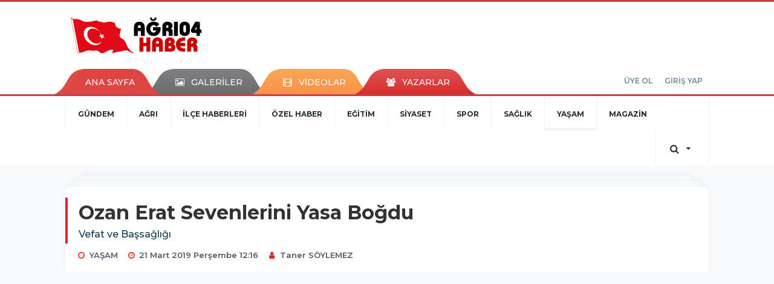

--- FILE ---
content_type: text/html; charset=utf-8
request_url: https://www.agri04haber.com/yasam/ozan-erat-sevenlerini-yasa-bogdu-h1296.html
body_size: 13600
content:
<!DOCTYPE html>
<html class="no-js noie" lang="tr">
<head>
<meta charset="utf-8">
<title>Ağrı Haberleri</title>
<meta name="description" content="Ağrı Haberleri" />
<meta name="keywords" content="Ağrı Haberleri" />
<meta name="news_keywords" content="Ağrı Haberleri" />
<!--meta name="viewport" content="width=device-width, initial-scale=1"-->
<link rel="shortcut icon" href="https://www.agri04haber.com/_themes/hs-retina/images/favicon.ico">
<link rel="alternate" href="https://www.agri04haber.com/m/yasam/ozan-erat-sevenlerini-yasa-bogdu-h1296.html" hreflang="" media="only screen and (max-width: 640px)"/>

<link rel="canonical" href="https://www.agri04haber.com/yasam/ozan-erat-sevenlerini-yasa-bogdu-h1296.html">

<link rel="amphtml" href="https://www.agri04haber.com/haber/amp/1296"><link rel="publisher" href="https://plus.google.com/u/0/" />
<link href="//fonts.googleapis.com/css?family=Montserrat:300,400,500,600,700,800,900&amp;amp;subset=latin-ext" rel="stylesheet">
<link rel="stylesheet" href="https://www.agri04haber.com/_themes/hs-retina/style/compress.css?v=50412399">
<link rel="stylesheet" href="https://www.agri04haber.com/_themes/hs-retina/style/public.php?v=391323910">
<link href="https://www.agri04haber.com/_themes/hs-retina/style/renk.css?v=2006846523" rel="stylesheet"/>
<link href="https://www.agri04haber.com/_themes/hs-retina/style/print.css?v=1825645903" rel="stylesheet" media="print"/>
<script src="https://www.agri04haber.com/_themes/hs-retina/scripts/jquery.js?v=1174449228"></script>
<meta property="og:site_name" content="Ağrı04Haber" />
<meta property="og:title" content="Ağrı Haberleri" />
<meta property="og:description" content="Ağrı Haberleri" />
<meta property="og:image" content="https://www.agri04haber.com/images/resize/100/600x315/haberler/2019/03/ozan-erat-sevenlerini-yasa-bogdu_14e79.jpg" />
<meta property="og:type" content="article" />
<meta property="og:url" content="https://www.agri04haber.com/yasam/ozan-erat-sevenlerini-yasa-bogdu-h1296.html" /><meta http-equiv="refresh" content="300" /><meta name="twitter:card" content="summary_large_image" />
<meta property="og:title" content="Ozan Erat Sevenlerini Yasa Boğdu" />
<meta name="twitter:url" content="http://www.agri04haber.com/yasam/ozan-erat-sevenlerini-yasa-bogdu-h1296.html" />
<meta name="twitter:domain" content="https://www.agri04haber.com/" />
<meta name="twitter:site" content="@agri04haber" />
<meta name="twitter:title" content="Ozan Erat Sevenlerini Yasa Boğdu" />
<meta name="twitter:description" content="Vefat ve Başsağlığı" />
<meta name="twitter:image:src" content="https://www.agri04haber.com/images/haberler/2019/03/ozan-erat-sevenlerini-yasa-bogdu_14e79.jpg" />
<meta property="og:image:type" content="image/jpeg" />
<meta property="og:image:width" content="706" />
<meta property="og:image:height" content="431" />

<link rel="image_src" type="image/jpeg" href="https://www.agri04haber.com/images/haberler/2019/03/ozan-erat-sevenlerini-yasa-bogdu_14e79.jpg" />

<meta name="dc.language" content="tr">
<meta name="dc.source" content="https://www.agri04haber.com/">
<meta name="dc.title" content="Ağrı Haberleri">
<meta name="dc.keywords" content="Ağrı Haberleri">
<meta name="dc.description" content="Ağrı Haberleri">

<link rel="dns-prefetch" href="//www.agri04haber.com">
<link rel="dns-prefetch" href="//www.google-analytics.com">
<link rel="dns-prefetch" href="//fonts.gstatic.com">
<link rel="dns-prefetch" href="//mc.yandex.ru">
<link rel="dns-prefetch" href="//fonts.googleapis.com">
<link rel="dns-prefetch" href="//pagead2.googlesyndication.com">
<link rel="dns-prefetch" href="//googleads.g.doubleclick.net">
<link rel="dns-prefetch" href="//google.com">
<link rel="dns-prefetch" href="//gstatic.com">
<link rel="dns-prefetch" href="//connect.facebook.net">
<link rel="dns-prefetch" href="//graph.facebook.com">
<link rel="dns-prefetch" href="//linkedin.com">
<link rel="dns-prefetch" href="//ap.pinterest.com">
<!--[if lt IE 7]>      <html class="no-js lt-ie10 lt-ie9 lt-ie8 lt-ie7"> <![endif]-->
<!--[if IE 7]>         <html class="no-js lt-ie10 lt-ie9 lt-ie8 ie7"> <![endif]-->
<!--[if IE 8]>         <html class="no-js lt-ie10 lt-ie9 ie8"> <![endif]-->
<!--[if IE 9]>         <html class="no-js lt-ie10 ie9"> <![endif]-->
<!--[if gt IE 9]>      <html class="no-js gt-ie9"> <![endif]-->
<!--[if !IE] <![IGNORE[--><!--[IGNORE[]]-->
<script>
var PINE = {"settings":{"theme_path":"https:\/\/www.agri04haber.com\/_themes\/hs-retina\/","ajax_url":"_ajax\/","site_url":"https:\/\/www.agri04haber.com\/","theme":"hs-retina","analytics":"UA-116237156-1","comment_approved":0,"theme_version":"1.0.3","system_version":"5.9.6","hs_data_table":"https:\/\/service.tebilisim.com\/puandurumu_json.php","popup_saat":"0","youtube_ch":"0"}};
</script>
<!-- Google tag (gtag.js) -->
<script async src="https://www.googletagmanager.com/gtag/js?id=G-36RQL65ENE"></script>
<script>
  window.dataLayer = window.dataLayer || [];
  function gtag(){dataLayer.push(arguments);}
  gtag('js', new Date());

  gtag('config', 'G-36RQL65ENE');
</script>
<meta property="fb:pages" content="134816170672813" />
<meta name="google-site-verification" content="IebZwXxZiii5w2k-xZy_5f6YxSJJF2FDDyJMRZsmHMY" />
<script>
	document.addEventListener('contextmenu', event => event.preventDefault());
	document.addEventListener('cut', event => event.preventDefault());
	document.addEventListener('copy', event => event.preventDefault());
</script><script async src="//pagead2.googlesyndication.com/pagead/js/adsbygoogle.js"></script>
<script>
  (adsbygoogle = window.adsbygoogle || []).push({
    google_ad_client: "ca-pub-9307168350963472",
    enable_page_level_ads: true
  });
</script></head>
<body>
<a href="https://www.agri04haber.com/" class="hidden" id="printlogo"><img src="https://www.agri04haber.com/images/banner/BAYRAKLOGO1.png" alt="Ağrı Haber | Ağrı Haberleri | Sondakika Ağrı Haber" class="img-responsive"></a>
<header class="header-index" data-header="wide-header">
  <nav id="header" class="navbar navbar-default navbar-border-top hidden-xs">
  <div class="container">
    <div class="navbar-header hide">
      <button type="button" data-toggle="collapsed" data-target="#header_main-menu" class="navbar-toggle collapsed"><i class="fa fa-align-center fa-fw"></i></button>
    </div>
    <div id="header_main-menu" class="navbar-collapse collapse p-0 hidden-xs">
      <div class="row">
        <div class="col-sm-3">
          <a href="https://www.agri04haber.com/" id="logo"><img src="https://www.agri04haber.com/images/banner/BAYRAKLOGO1.png" alt="Ağrı Haber | Ağrı Haberleri | Sondakika Ağrı Haber" class="img-responsive"></a>
        </div>
                <div class="col-sm-9">
            <div class="tb-block mt-0 mb-10 block-100"><script src="https://ads.sepetteknoloji.com/sepetteknoloji-ads.min.js"></script></div>
          </div>
            </div>
    </div>
  </div>
</nav>
  <nav id="header-menu" class="navbar navbar-default hidden-xs">
  <div class="container">
    <div class="navbar-collapse">
      <ul id="ana-menu" class="nav navbar-nav navbar-left">
                <li><a href="https://www.agri04haber.com/">ANA SAYFA</a></li>
                        <li><a href="https://www.agri04haber.com/galeri/" target="_blank"><i class="fa fa-picture-o fa-fw"></i><span>GALERİLER</span></a></li>
                        <li><a href="https://www.agri04haber.com/webtv/" target="_blank"><i class="fa fa-film fa-fw"></i><span>VİDEOLAR</span></a></li>
                        <li><a href="https://www.agri04haber.com/yazarlar/" target="_blank"><i class="fa fa-users fa-fw"></i><span>YAZARLAR</span></a></li>
                      </ul>
      <ul id="uyelik" class="nav navbar-nav navbar-right">
             <li><a href="https://www.agri04haber.com/uyelik.html">ÜYE OL</a></li>
        <li><a href="https://www.agri04haber.com/login.html">GİRİŞ YAP</a></li>
                    </ul>
    </div>
  </div>
</nav>
  <nav data-offset="0" id="header-category" class="navbar navbar-default navbar-border-top">
  <div class="container">
    <div class="navbar-header visible-xs">
      <button data-toggle="collapse" data-target="#navbar-menu" class="navbar-toggle collapsed pull-left"><i class="fa fa-align-center fa-fw"></i></button>
      <button data-toggle="collapse" data-target="#navbar-search" class="navbar-toggle collapsed"><i class="fa fa-search fa-fw"></i></button>
    </div>
    <div class="navbar-collapse collapse">
      <ul class="nav navbar-nav navbar-left">
                        <li class="">
          <a href="https://www.agri04haber.com/gundem" target="_blank" >
                          GÜNDEM                        </a>
        </li>
                <li class="">
          <a href="https://www.agri04haber.com/agri" target="_blank" >
                          AĞRI                        </a>
        </li>
                <li class="">
          <a href="https://www.agri04haber.com/ilce-haberleri" target="_blank" >
                          İLÇE HABERLERİ                        </a>
        </li>
                <li class="">
          <a href="https://www.agri04haber.com/ozel-haber" target="_blank" >
                          ÖZEL HABER                        </a>
        </li>
                <li class="">
          <a href="https://www.agri04haber.com/egitim" target="_blank" >
                          EĞİTİM                        </a>
        </li>
                <li class="">
          <a href="https://www.agri04haber.com/siyaset" target="_blank" >
                          SİYASET                        </a>
        </li>
                <li class="">
          <a href="https://www.agri04haber.com/spor" target="_blank" >
                          SPOR                        </a>
        </li>
                <li class="">
          <a href="https://www.agri04haber.com/saglik" target="_blank" >
                          SAĞLIK                        </a>
        </li>
                <li class="active">
          <a href="https://www.agri04haber.com/yasam" target="_blank" >
                          YAŞAM                        </a>
        </li>
                <li class="">
          <a href="https://www.agri04haber.com/magazin" target="_blank" >
                          MAGAZİN                        </a>
        </li>
              </ul>
      <ul class="nav navbar-nav navbar-right">
                <li class="dropdown">
<a href="#" data-toggle="dropdown" class="dropdown-toggle"><i class="fa fa-search fa-lg fa-fw"></i><i class="fa fa-caret-down fa-fw"></i></a>
  <div class="dropdown-menu">
    <form action="https://www.agri04haber.com/" method="get">
    <div class="input-group">
      <input type="hidden" name="m" value="arama">
      <input type="text" name="q" placeholder="Arama yapmak için birşeyler yazın.." class="form-control input-lg">
      <input type="hidden" name="auth" value="6f8238f249d5adcc45b5b5ac433762db88b83dc8" />
      <div class="input-group-btn">
        <button type="submit" class="btn btn-info btn-lg">Ara</button>
      </div>
    </div>
    </form>
  </div>
</li>
      </ul>
    </div>
  </div>
</nav>
</header>
<div class="clearfix"></div>
  <main>
    <div id="haberler" class="container mt-36">
  <div id="detay" class="inf_append panel panel-default panel-page current_news" news_id="1296" title="Ozan Erat Sevenlerini Yasa Boğdu" data-path="aHR0cDovL3d3dy5hZ3JpMDRoYWJlci5jb20veWFzYW0vb3phbi1lcmF0LXNldmVubGVyaW5pLXlhc2EtYm9nZHUtaDEyOTYuaHRtbA==">
    <div class="panel-heading">
      <div class="panel-title">
        <h1 class="font-bold">Ozan Erat Sevenlerini Yasa Boğdu</h1>
                <p class="font-medium mb-0">Vefat ve Başsağlığı</p>
              </div>
      <ul id="nav-info" class="list-inline mb-0">
        <li><i class="fa fa-circle-o fa-fw"></i><span>YAŞAM</span></li>
        <li><i class="fa fa-clock-o fa-fw"></i><span>21 Mart 2019 Perşembe 12:16</span></li>
                          <li><i class="fa fa-user fa-fw"></i><span><a href="https://www.agri04haber.com/profil/37/taner-soylemez" target="_blank">Taner SÖYLEMEZ</a></span></li>
              </ul>
    </div>
    <div class="panel-body pt-0">
      <div class="row">
        <div class="col-sm-8 panel-body pt-0 pl-0">
                              <img src="https://www.agri04haber.com/images/resize/100/656x400/haberler/2019/03/ozan-erat-sevenlerini-yasa-bogdu_14e79.jpg" alt="Ozan Erat Sevenlerini Yasa Boğdu" style="width:100%" class="img-responsive mb-10">
                              <ul class="nav nav-pills mb-10 pull-left">
              <div class="pine-share-haber share-desktop" data-id="1296" style="font-size: 18px;"></div>
          </ul>
          <ul class="nav nav-pills mb-10 font-resize pull-right">
            <li class="btn btn-default" onclick="textDown(1296)"><i class="fa fa-font" aria-hidden="true"></i><i class="fa fa-minus" aria-hidden="true"></i></li>
            <li class="btn btn-default" onclick="textUp(1296)"><i class="fa fa-font" aria-hidden="true"></i><i class="fa fa-plus" aria-hidden="true"></i></li>
            <li class="btn btn-default mr-0" onclick="textClear(1296)"><i class="fa fa-font" aria-hidden="true"></i></li>
          </ul>
          <div class="clearfix"></div>
          <div id="detay-metin" class="text" data-text-id="1296">
                                                <p>Ağrı Gazeteciler Cemiyet Üyesi ART TV ve  Radyo yönetim kurulu başkanı gazeteci Ozan Erat tansiyon yükselmesi sonucu beyin kanaması sonucunda vefat etti.</p>

<p>Geçtiğimiz hafta geçirdiği beyin kanaması sonucu önce Ağrı Devlet Hastanesi’ne ardından Erzurum Araştırma Hastanesi’ne kaldırılan Ozan Erat, hayatta kalma mücadelesini kaybetti. </p>

<p>Erat’ın cenazesi sevenlerini oldukça üzerken, cenazenin önümüzdeki saatlerde Ağrı’ya getirileceği ve burada defnedileceği öğrenildi.</p>

<p>Ağrı04haber ailesi olarak gazeteci Ozan Erat'a Allahtan Rahmet, yakınlarına ve sevenlerine başsağlığı diliyoruz.<br/>
                                <br/>
KARDEŞLERİ :                                     <br/>
Emre Erat : +90 (532) 596 84 63 <br/>
Bahadır Erat: 0 (506) 027 04 04.</p>
                                  </div>
                    <ul id="etiketler" class="nav nav-pills list-inline bg-warning">
                        <li><a href="https://www.agri04haber.com/haberleri/A%C4%9Fr%C4%B1+Haberleri" target="_blank">#Ağrı Haberleri</a></li>
                    </ul>
                                  <div class="keywords"></div>
                    <!-- Yorumunuz-->
<div id="yorumlar" class="panel panel-default mt-18">
            <div class="panel-heading">
  <div class="panel-title">
    <div class="dis_table">
      <div class="dis_table-cell media-middle"><i class="fa fa-commenting fa-fw text-info"></i><span>YORUM EKLE</span></div>
    </div>
  </div>
</div>

<div class="panel-body" id="yp1296">
  <div id="tesekkur" class="alert alert-success" style="display:none;">
    <p class="text-center">Yorumunuz Onaylanmak Üzere Gönderildi</p>
  </div>
<form name="ekle" id="yorumformu">
  <div class="row">
  <div class="col-sm-6">
  <div class="form-group">
    <label for="name" class="control-label">Adınız Soyadınız</label>
      <input type="text" class="form-control" name="isim" id="name"  required>
  </div>
</div>
<div class="col-sm-12">
  <div class="form-group">
    <label for="comment" class="control-label">Yorum</label>
      <textarea name="yorum" id="comment" class="form-control" rows="8" required></textarea>
  </div>
</div>
<div class="clearfix"></div>
  <input name="hid" type="hidden" value="1296"/>
  <input name="mid" type="hidden" value="1296"/>
  <input name="uid" type="hidden" value="0"/>
  <input name="cevap_id" type="hidden" value="0"/>
  <input type="hidden" name="cevap" value="" class="answer" />
  <input type="hidden" name="token" value="" />
  <input type="hidden" name="tip" value="haber" />

  <div class="col-sm-12">
  <div class="form-group text-center">
     <a href="javascript:void(0)" onclick="javascript:comment_send(1296);return false;" class="btn btn-success pull-right">Gönder</a>
  </div>
</div>

</form>
<div class="col-sm-12 mt-18">
<div class="alert alert-info answer" style="display:none;">Yanıt : <b>@name</b>
<button type="button" class="close kaldir" data-dismiss="alert" aria-label="Close">
<span aria-hidden="true">&times;</span>
</button>
</div>
</div>
</div>
</div>
    <!-- Yorumlar-->
  <div class="panel-heading">
    <div class="panel-title">
      <div class="dis_table">
        <div class="dis_table-cell media-middle"><i class="fa fa-comment-o fa-lg fa-fw text-info"></i><span>YORUMLAR</span></div>
      </div>
    </div>
  </div>
  <div class="panel-body">
        <div class="media-list">
      <div class="media media-comment">
        <div class="media-left">
          <div class="media-object">
                          <img src="https://www.agri04haber.com/_themes/hs-retina/images/no_author.jpg" alt="Danyal kaya" width="50" class="img-circle">
                      </div>
        </div>
        <div class="media-body">
          <div class="media-heading"><span class="strong">Danyal kaya</span><span class="font-normal text-muted"> - 7 yıl Önce</span></div>
          <p class="text-muted">Mekanı cennet olsun inşAllah. AILESINE ALLAH SABIRLAR VERSIN.</p>
          <ul class="list-inline">
            <li><a href="javascript:void(0)" class="text-muted reply" data-reply="@Danyal kaya" data-id="994"><i class="fa fa-reply fa-fw"></i><span>Cevapla</span></a></li>
            <li><a href="javascript:void(0)" class="text-success like994" onclick="like(994, 0)"><i class="fa fa-thumbs-o-up fa-fw"></i><span>Beğen (<abbr id="wh_comlike994">0</abbr>)</span></a></li>
            <li><a href="javascript:void(0)" class="text-danger dislike994" onclick="like(994, 1)"><i class="fa fa-thumbs-o-down fa-fw"></i><span>Beğenme (<abbr id="wh_comdislike994">0</abbr>)</span></a></li>
          </ul>
                  </div>
      </div>
    </div>
      <div class="media-list">
      <div class="media media-comment">
        <div class="media-left">
          <div class="media-object">
                          <img src="https://www.agri04haber.com/_themes/hs-retina/images/no_author.jpg" alt="Burhan çelik" width="50" class="img-circle">
                      </div>
        </div>
        <div class="media-body">
          <div class="media-heading"><span class="strong">Burhan çelik</span><span class="font-normal text-muted"> - 7 yıl Önce</span></div>
          <p class="text-muted">Mekani cennet olsun Allah rahmet etsin</p>
          <ul class="list-inline">
            <li><a href="javascript:void(0)" class="text-muted reply" data-reply="@Burhan çelik" data-id="995"><i class="fa fa-reply fa-fw"></i><span>Cevapla</span></a></li>
            <li><a href="javascript:void(0)" class="text-success like995" onclick="like(995, 0)"><i class="fa fa-thumbs-o-up fa-fw"></i><span>Beğen (<abbr id="wh_comlike995">0</abbr>)</span></a></li>
            <li><a href="javascript:void(0)" class="text-danger dislike995" onclick="like(995, 1)"><i class="fa fa-thumbs-o-down fa-fw"></i><span>Beğenme (<abbr id="wh_comdislike995">0</abbr>)</span></a></li>
          </ul>
                  </div>
      </div>
    </div>
      <div class="media-list">
      <div class="media media-comment">
        <div class="media-left">
          <div class="media-object">
                          <img src="https://www.agri04haber.com/_themes/hs-retina/images/no_author.jpg" alt="A.ERİM" width="50" class="img-circle">
                      </div>
        </div>
        <div class="media-body">
          <div class="media-heading"><span class="strong">A.ERİM</span><span class="font-normal text-muted"> - 7 yıl Önce</span></div>
          <p class="text-muted">Cenabı Allah rahmet etsin mekanı cennet olsun inşAllah</p>
          <ul class="list-inline">
            <li><a href="javascript:void(0)" class="text-muted reply" data-reply="@A.ERİM" data-id="997"><i class="fa fa-reply fa-fw"></i><span>Cevapla</span></a></li>
            <li><a href="javascript:void(0)" class="text-success like997" onclick="like(997, 0)"><i class="fa fa-thumbs-o-up fa-fw"></i><span>Beğen (<abbr id="wh_comlike997">0</abbr>)</span></a></li>
            <li><a href="javascript:void(0)" class="text-danger dislike997" onclick="like(997, 1)"><i class="fa fa-thumbs-o-down fa-fw"></i><span>Beğenme (<abbr id="wh_comdislike997">0</abbr>)</span></a></li>
          </ul>
                  </div>
      </div>
    </div>
      <div class="media-list">
      <div class="media media-comment">
        <div class="media-left">
          <div class="media-object">
                          <img src="https://www.agri04haber.com/_themes/hs-retina/images/no_author.jpg" alt="fatih  kaman" width="50" class="img-circle">
                      </div>
        </div>
        <div class="media-body">
          <div class="media-heading"><span class="strong">fatih  kaman</span><span class="font-normal text-muted"> - 7 yıl Önce</span></div>
          <p class="text-muted">mekanı cennet olsun Allah rahmet etsin</p>
          <ul class="list-inline">
            <li><a href="javascript:void(0)" class="text-muted reply" data-reply="@fatih  kaman" data-id="998"><i class="fa fa-reply fa-fw"></i><span>Cevapla</span></a></li>
            <li><a href="javascript:void(0)" class="text-success like998" onclick="like(998, 0)"><i class="fa fa-thumbs-o-up fa-fw"></i><span>Beğen (<abbr id="wh_comlike998">0</abbr>)</span></a></li>
            <li><a href="javascript:void(0)" class="text-danger dislike998" onclick="like(998, 1)"><i class="fa fa-thumbs-o-down fa-fw"></i><span>Beğenme (<abbr id="wh_comdislike998">0</abbr>)</span></a></li>
          </ul>
                    <div class="media media-comment">
            <div class="media-left">
              <div class="media-object">
                                  <img src="https://www.agri04haber.com/_themes/hs-retina/images/no_author.jpg" alt="Muhammed Talha Demir" width="50" class="img-circle">
                              </div>
            </div>
            <div class="media-body">
              <div class="media-heading">
                <span class="strong">Muhammed Talha Demir <strong>@fatih  kaman</strong></span>
                <span class="font-normal text-muted"> - 7 yıl Önce</span></div>
                <p class="text-muted">Allah Rahmet Etsin Mekanı Cennet Olsun Ozan Erat Abimin</p>
              <ul class="list-inline">
                <li><a href="javascript:void(0)" class="text-success like999" onclick="like(999, 0)"><i class="fa fa-thumbs-o-up fa-fw"></i><span>Beğen (<abbr id="wh_comlike999">0</abbr>)</span></a></li>
                <li><a href="javascript:void(0)" class="text-danger dislike999" onclick="like(999, 1)"><i class="fa fa-thumbs-o-down fa-fw"></i><span>Beğenme (<abbr id="wh_comdislike999">0</abbr>)</span></a></li>
              </ul>
            </div>
          </div>
                </div>
      </div>
    </div>
        </div>
</div>
                </div>
        <div class="col-sm-4 right-block" id="sticky-sidebar">
    <div class="panel anket mb-20">
  <div class="panel-heading p-0">
    <div class="panel-title font-medium"><span class="border-info">ANKET</span><a href="https://www.agri04haber.com/anketler.html" target="_blank">Tüm Anketler</a></div>
  </div>
  <div class="panel-body p-0">
    <div class="media media-survey single" id="poll">
    <form id="poll_form" name="anket" method="post">
      <input name="aid" type="hidden" value="">
            <div class="media-body media-middle">
        <div class="media-heading"><strong></strong></div>
        <div class="row">
                  </div>
        <div class="alert alert-warning" style="display:none;margin-bottom:0">Seçim Yapmadınız!</div>
        <div class="alert alert-danger" style="display:none;margin-bottom:0">Daha önce oy verdiniz!</div>
        <div class="alert alert-success" style="display:none;margin-bottom:0">Oy verme işlemi tamamlandı!</div>
      </div>
              <button onclick="poll_results();return false;" class="btn btn-default btn-lg"><i class="fa fa-eye fa-fw"></i><span>SONUÇLAR</span></button>
            <button onclick="poll_vote(,);return false;" class="btn btn-info btn-lg vote"><span>OY KULLAN</span></button>
    </form>
    </div>
  </div>
</div>
<div class="panel social mb-20">
  <div class="panel-body p-0">
    <div class="ap-container">
      <div class="apsc-icons-wrapper retina-social detail-socials apsc-animation-2" data-hover-color="0">
                <div class="apsc-each-profile mb-10">
          <a class="apsc-facebook-icon apsc-icon-soc clearfix" href="https://facebook.com/https://www.facebook.com/taner.soylemez.7796" target="_blank">
            <div class="apsc-inner-block">
              <span class="social-icon"><span class="apsc-fa-icon"><i class="fa fa-facebook apsc-facebook"></i></span><span class="media-name"><span class="apsc-social-name">Facebook</span></span>
            </span>
            <div class="apsc-count-wrapper"><span class="apsc-count"></span></div>
          </div>
        </a>
      </div>
              <div class="apsc-each-profile mb-10">
        <a class="apsc-twitter-icon apsc-icon-soc clearfix" href="https://twitter.com/@agri04haber" target="_blank">
          <div class="apsc-inner-block">
            <span class="social-icon"><span class="apsc-fa-icon"><i class="fa fa-twitter apsc-twitter"></i></span><span class="media-name"><span class="apsc-social-name">Twitter</span></span>
          </span>
          <div class="apsc-count-wrapper"><span class="apsc-count">0</span></div>
        </div>
      </a>
    </div>
        <div class="apsc-each-profile mb-10">
      <a class="apsc-google-plus-icon apsc-icon-soc clearfix" href="https://plus.google.com/u/0/" target="_blank">
        <div class="apsc-inner-block">
          <span class="social-icon"><span class="apsc-fa-icon"><i class="apsc-googlePlus fa fa-google-plus"></i></span><span class="media-name"><span class="apsc-social-name">Google+</span></span>
        </span>
        <div class="apsc-count-wrapper"><span class="apsc-count">0</span></div>
      </div>
    </a>
  </div>
</div>
</div>
</div>
</div>
<div class="panel namaz-saatleri mb-20">
  <div class="panel-heading p-0">
    <div class="panel-title font-medium"><span class="border-success">NAMAZ VAKİTLERİ</span></div>
  </div>
  <div class="panel-body p-0">
    <div class="media media-prayer">
      <div class="media-body">
        <div class="media-heading text-right">
          <div class="btn btn-link btn-lg disabled pull-left">
          <select id="namaz-il-sec" name="namaz" class="selectpicker">
                        <option data-tokens="adana, Adana" value="adana" >Adana</option>
                        <option data-tokens="adiyaman, Adıyaman" value="adiyaman" >Adıyaman</option>
                        <option data-tokens="afyon, Afyon" value="afyon" >Afyon</option>
                        <option data-tokens="agri, Ağrı" value="agri" selected>Ağrı</option>
                        <option data-tokens="aksaray, Aksaray" value="aksaray" >Aksaray</option>
                        <option data-tokens="amasya, Amasya" value="amasya" >Amasya</option>
                        <option data-tokens="ankara, Ankara" value="ankara" >Ankara</option>
                        <option data-tokens="antalya, Antalya" value="antalya" >Antalya</option>
                        <option data-tokens="ardahan, Ardahan" value="ardahan" >Ardahan</option>
                        <option data-tokens="artvin, Artvin" value="artvin" >Artvin</option>
                        <option data-tokens="aydin, Aydın" value="aydin" >Aydın</option>
                        <option data-tokens="balikesir, Balıkesir" value="balikesir" >Balıkesir</option>
                        <option data-tokens="bartin, Bartın" value="bartin" >Bartın</option>
                        <option data-tokens="batman, Batman" value="batman" >Batman</option>
                        <option data-tokens="bayburt, Bayburt" value="bayburt" >Bayburt</option>
                        <option data-tokens="bilecik, Bilecik" value="bilecik" >Bilecik</option>
                        <option data-tokens="bingol, Bingöl" value="bingol" >Bingöl</option>
                        <option data-tokens="bitlis, Bitlis" value="bitlis" >Bitlis</option>
                        <option data-tokens="bolu, Bolu" value="bolu" >Bolu</option>
                        <option data-tokens="burdur, Burdur" value="burdur" >Burdur</option>
                        <option data-tokens="bursa, Bursa" value="bursa" >Bursa</option>
                        <option data-tokens="canakkale, Çanakkale" value="canakkale" >Çanakkale</option>
                        <option data-tokens="cankiri, Çankırı" value="cankiri" >Çankırı</option>
                        <option data-tokens="corum, Çorum" value="corum" >Çorum</option>
                        <option data-tokens="denizli, Denizli" value="denizli" >Denizli</option>
                        <option data-tokens="diyarbakir, Diyarbakır" value="diyarbakir" >Diyarbakır</option>
                        <option data-tokens="duzce, Düzce" value="duzce" >Düzce</option>
                        <option data-tokens="edirne, Edirne" value="edirne" >Edirne</option>
                        <option data-tokens="elazig, Elazığ" value="elazig" >Elazığ</option>
                        <option data-tokens="erzincan, Erzincan" value="erzincan" >Erzincan</option>
                        <option data-tokens="erzurum, Erzurum" value="erzurum" >Erzurum</option>
                        <option data-tokens="eskisehir, Eskişehir" value="eskisehir" >Eskişehir</option>
                        <option data-tokens="gaziantep, Gaziantep" value="gaziantep" >Gaziantep</option>
                        <option data-tokens="giresun, Giresun" value="giresun" >Giresun</option>
                        <option data-tokens="gumushane, Gümüşhane" value="gumushane" >Gümüşhane</option>
                        <option data-tokens="hakkari, Hakkari" value="hakkari" >Hakkari</option>
                        <option data-tokens="hatay, Hatay" value="hatay" >Hatay</option>
                        <option data-tokens="igdir, Iğdır" value="igdir" >Iğdır</option>
                        <option data-tokens="isparta, Isparta" value="isparta" >Isparta</option>
                        <option data-tokens="istanbul, İstanbul" value="istanbul" >İstanbul</option>
                        <option data-tokens="izmir, İzmir" value="izmir" >İzmir</option>
                        <option data-tokens="kahramanmaras, Kahramanmaraş" value="kahramanmaras" >Kahramanmaraş</option>
                        <option data-tokens="karabuk, Karabük" value="karabuk" >Karabük</option>
                        <option data-tokens="karaman, Karaman" value="karaman" >Karaman</option>
                        <option data-tokens="kars, Kars" value="kars" >Kars</option>
                        <option data-tokens="kastamonu, Kastamonu" value="kastamonu" >Kastamonu</option>
                        <option data-tokens="kayseri, Kayseri" value="kayseri" >Kayseri</option>
                        <option data-tokens="kirikkale, Kırıkkale" value="kirikkale" >Kırıkkale</option>
                        <option data-tokens="kirklareli, Kırklareli" value="kirklareli" >Kırklareli</option>
                        <option data-tokens="kirsehir, Kırşehir" value="kirsehir" >Kırşehir</option>
                        <option data-tokens="kilis, Kilis" value="kilis" >Kilis</option>
                        <option data-tokens="izmit, Kocaeli" value="izmit" >Kocaeli</option>
                        <option data-tokens="konya, Konya" value="konya" >Konya</option>
                        <option data-tokens="kutahya, Kütahya" value="kutahya" >Kütahya</option>
                        <option data-tokens="malatya, Malatya" value="malatya" >Malatya</option>
                        <option data-tokens="manisa, Manisa" value="manisa" >Manisa</option>
                        <option data-tokens="mardin, Mardin" value="mardin" >Mardin</option>
                        <option data-tokens="mersin, Mersin" value="mersin" >Mersin</option>
                        <option data-tokens="mugla, Muğla" value="mugla" >Muğla</option>
                        <option data-tokens="mus, Muş" value="mus" >Muş</option>
                        <option data-tokens="nevsehir, Nevşehir" value="nevsehir" >Nevşehir</option>
                        <option data-tokens="nigde, Niğde" value="nigde" >Niğde</option>
                        <option data-tokens="ordu, Ordu" value="ordu" >Ordu</option>
                        <option data-tokens="osmaniye, Osmaniye" value="osmaniye" >Osmaniye</option>
                        <option data-tokens="rize, Rize" value="rize" >Rize</option>
                        <option data-tokens="adapazari, Sakarya" value="adapazari" >Sakarya</option>
                        <option data-tokens="samsun, Samsun" value="samsun" >Samsun</option>
                        <option data-tokens="siirt, Siirt" value="siirt" >Siirt</option>
                        <option data-tokens="sinop, Sinop" value="sinop" >Sinop</option>
                        <option data-tokens="sivas, Sivas" value="sivas" >Sivas</option>
                        <option data-tokens="sanliurfa, Şanlıurfa" value="sanliurfa" >Şanlıurfa</option>
                        <option data-tokens="sirnak, Şırnak" value="sirnak" >Şırnak</option>
                        <option data-tokens="tekirdag, Tekirdağ" value="tekirdag" >Tekirdağ</option>
                        <option data-tokens="tokat, Tokat" value="tokat" >Tokat</option>
                        <option data-tokens="trabzon, Trabzon" value="trabzon" >Trabzon</option>
                        <option data-tokens="tunceli, Tunceli" value="tunceli" >Tunceli</option>
                        <option data-tokens="usak, Uşak" value="usak" >Uşak</option>
                        <option data-tokens="van, Van" value="van" >Van</option>
                        <option data-tokens="yalova, Yalova" value="yalova" >Yalova</option>
                        <option data-tokens="yozgat, Yozgat" value="yozgat" >Yozgat</option>
                        <option data-tokens="zonguldak, Zonguldak" value="zonguldak" >Zonguldak</option>
                      </select>
        </div>
        <img src="https://www.agri04haber.com/_themes/hs-retina/images/mosque.svg?v=943853114" width="76" alt="Mosque">
        </div>
        <div class="progress">
          <div aria-valuenow="50" aria-valuemin="0" aria-valuemax="100" style="width: 50%;" role="progressbar" class="progress-bar"></div>
        </div>
        <div class="p-18">
          <div class="row text-center">
            <div class="col-sm-4 imsak"><img src="https://www.agri04haber.com/_themes/hs-retina/images/imsak.png?v=453526872" alt="İMSAK">
              <p class="font-medium">İMSAK</p>
              <hr>
              <p class="font-semibold"></p>
            </div>
            <div class="col-sm-4 gunes"><img src="https://www.agri04haber.com/_themes/hs-retina/images/gunes.png?v=160117982" alt="GÜNEŞ">
              <div class="font-medium">GÜNEŞ</div>
              <hr>
              <div class="font-semibold"></div>
            </div>
            <div class="col-sm-4 ogle"><img src="https://www.agri04haber.com/_themes/hs-retina/images/ogle.png?v=1595609740" alt="ÖĞLE">
              <div class="font-medium">ÖĞLE</div>
              <hr>
              <div class="font-semibold"></div>
            </div>
            <div class="clearfix"></div>
            <div class="col-sm-4 ikindi"><img src="https://www.agri04haber.com/_themes/hs-retina/images/ikindi.png?v=387885095" alt="İKİNDİ">
              <div class="font-medium">İKİNDİ</div>
              <hr>
              <div class="font-semibold"></div>
            </div>
            <div class="col-sm-4 aksam"><img src="https://www.agri04haber.com/_themes/hs-retina/images/aksam.png?v=740086957" alt="AKŞAM">
              <div class="font-medium">AKŞAM</div>
              <hr>
              <div class="font-semibold"></div>
            </div>
            <div class="col-sm-4 yatsi"><img src="https://www.agri04haber.com/_themes/hs-retina/images/yatsi.png?v=808437904" alt="YATSI">
              <div class="font-medium">YATSI</div>
              <hr>
              <div class="font-semibold"></div>
            </div>
          </div>
        </div>
      </div>
    </div>
  </div>
</div>
<div class="pos-relative mb-10">
  <ul class="nav nav-tabs mb-10">
    <li class="active"><a href="#" data-toggle="tab" class="pt-0"><b>SIRADAKİ</b><span> HABERLER</span></a></li>
  </ul>
  <div>
    <div class="list-group mb-0">
              <a href="https://www.agri04haber.com/agri/bu-habere-dikkat-son-tarih-28-mayis-h1297.html" target="_blank" class="list-group-item">
          <i class="media-left media-middle">1</i>
          <span class="media-middle media-body font-medium">Bu Habere Dikkat!! Son Tarih 28 Mayıs</span>
        </a>
            <a href="https://www.agri04haber.com/agri/soylemezagrispor-iyi-olacak-h1298.html" target="_blank" class="list-group-item">
          <i class="media-left media-middle">2</i>
          <span class="media-middle media-body font-medium">Söylemez:Ağrıspor İyi Olacak</span>
        </a>
            <a href="https://www.agri04haber.com/agri/feto-nun-mahrem-imami-agri-da-yakalandi-h1299.html" target="_blank" class="list-group-item">
          <i class="media-left media-middle">3</i>
          <span class="media-middle media-body font-medium">Fetö&#039;nün Mahrem İmamı Ağrı&#039;da Yakalandı</span>
        </a>
            <a href="https://www.agri04haber.com/gundem/onlar-da-tepkisiz-kalmadi-h1300.html" target="_blank" class="list-group-item">
          <i class="media-left media-middle">4</i>
          <span class="media-middle media-body font-medium">Onlar da Tepkisiz Kalmadı</span>
        </a>
            <a href="https://www.agri04haber.com/ekonomi/hangi-il-belediyesinin-ne-kadar-borcu-var-ayrintilar-haberde-h1301.html" target="_blank" class="list-group-item">
          <i class="media-left media-middle">5</i>
          <span class="media-middle media-body font-medium">Hangi İl Belediyesinin Ne Kadar Borcu Var: Ayrıntılar...</span>
        </a>
            <a href="https://www.agri04haber.com/agri/zengin-olma-hayalleri-suya-dustu-h1302.html" target="_blank" class="list-group-item">
          <i class="media-left media-middle">6</i>
          <span class="media-middle media-body font-medium">Zengin Olma Hayalleri Suya Düştü</span>
        </a>
            <a href="https://www.agri04haber.com/spor/bayram-malkan-dan-uluslararasi-basari-h1303.html" target="_blank" class="list-group-item">
          <i class="media-left media-middle">7</i>
          <span class="media-middle media-body font-medium">Bayram Malkan&#039;dan Uluslararası Başarı</span>
        </a>
            <a href="https://www.agri04haber.com/agri/esitlik-bozulmayinca-birinciyi-kura-belirledi-h1304.html" target="_blank" class="list-group-item">
          <i class="media-left media-middle">8</i>
          <span class="media-middle media-body font-medium">Eşitlik Bozulmayınca Birinciyi Kura Belirledi</span>
        </a>
            <a href="https://www.agri04haber.com/yasam/cecen-ve-akdemir-ailesinin-aci-gunu-h1305.html" target="_blank" class="list-group-item">
          <i class="media-left media-middle">9</i>
          <span class="media-middle media-body font-medium">Çeçen  ve Akdemir Ailesinin Acı Günü</span>
        </a>
            <a href="https://www.agri04haber.com/taslicay/agrida-muhtarlik-kavgasiikisi-agir-bes-yarali-h1307.html" target="_blank" class="list-group-item">
          <i class="media-left media-middle">10</i>
          <span class="media-middle media-body font-medium">Ağrıda Muhtarlık Kavgası:İkisi Ağır Beş Yaralı</span>
        </a>
        </div>
  </div>
</div>
<div id="fourth-slider">
  <div class="swiper-container mb-10">
    <div class="swiper-wrapper">
            <div class="swiper-slide">
        <div class="thumbnail thumbnail-cuff mb-0">
          <a href="https://www.agri04haber.com/yasam/abdurrahman-yilmaz-in-aci-gunu-h6741.html" target="_blank"><img src="https://www.agri04haber.com/images/resize/50/334x215/haberler/thumbs/2024/05/abdurrahman_yilmaz_in_aci_gunu_h6741_56d7c.jpg" alt="Abdurrahman Yılmaz&#039;ın Acı Günü" class="img-responsive"></a>
          <div class="caption">
            <a href="https://www.agri04haber.com/yasam/abdurrahman-yilmaz-in-aci-gunu-h6741.html" target="_blank" title="Abdurrahman Yılmaz&#039;ın Acı Günü" class="title h4 one-line">Abdurrahman Yılmaz&#039;ın Acı Günü</a>
            <ol class="list-inline">
              <li><a href="https://www.agri04haber.com/yasam" target="_blank" class="text-muted">YAŞAM</a></li>
            </ol>
          </div>
        </div>
      </div>
          <div class="swiper-slide">
        <div class="thumbnail thumbnail-cuff mb-0">
          <a href="https://www.agri04haber.com/yasam/dugunde-silahli-saldiriya-ugrayan-damat-agir-yaralandi-h6288.html" target="_blank"><img src="https://www.agri04haber.com/images/resize/50/334x215/haberler/thumbs/2023/09/dugunde-silahli-saldiriya-ugrayan-damat-agir-yaralandi_56ced.jpg" alt="Düğünde silahlı saldırıya uğrayan damat ağır yaralandı" class="img-responsive"></a>
          <div class="caption">
            <a href="https://www.agri04haber.com/yasam/dugunde-silahli-saldiriya-ugrayan-damat-agir-yaralandi-h6288.html" target="_blank" title="Düğünde silahlı saldırıya uğrayan damat ağır yaralandı" class="title h4 one-line">Düğünde silahlı saldırıya uğrayan damat ağır yaralandı</a>
            <ol class="list-inline">
              <li><a href="https://www.agri04haber.com/yasam" target="_blank" class="text-muted">YAŞAM</a></li>
            </ol>
          </div>
        </div>
      </div>
          <div class="swiper-slide">
        <div class="thumbnail thumbnail-cuff mb-0">
          <a href="https://www.agri04haber.com/yasam/tekin-yildiz-in-aci-kaybi-h6282.html" target="_blank"><img src="https://www.agri04haber.com/images/resize/50/334x215/haberler/thumbs/2023/09/tekin-yildiz-in-aci-kaybi_3b79f.jpg" alt="Tekin Yıldız&#039;ın Acı Kaybı" class="img-responsive"></a>
          <div class="caption">
            <a href="https://www.agri04haber.com/yasam/tekin-yildiz-in-aci-kaybi-h6282.html" target="_blank" title="Tekin Yıldız&#039;ın Acı Kaybı" class="title h4 one-line">Tekin Yıldız&#039;ın Acı Kaybı</a>
            <ol class="list-inline">
              <li><a href="https://www.agri04haber.com/yasam" target="_blank" class="text-muted">YAŞAM</a></li>
            </ol>
          </div>
        </div>
      </div>
          <div class="swiper-slide">
        <div class="thumbnail thumbnail-cuff mb-0">
          <a href="https://www.agri04haber.com/yasam/haci-ismet-adan-vefat-etti-h6136.html" target="_blank"><img src="https://www.agri04haber.com/images/resize/50/334x215/haberler/thumbs/2023/06/haci-ismet-adan-vefat-etti_15d0b.jpg" alt="Hacı İsmet Adan Vefat Etti" class="img-responsive"></a>
          <div class="caption">
            <a href="https://www.agri04haber.com/yasam/haci-ismet-adan-vefat-etti-h6136.html" target="_blank" title="Hacı İsmet Adan Vefat Etti" class="title h4 one-line">Hacı İsmet Adan Vefat Etti</a>
            <ol class="list-inline">
              <li><a href="https://www.agri04haber.com/yasam" target="_blank" class="text-muted">YAŞAM</a></li>
            </ol>
          </div>
        </div>
      </div>
          <div class="swiper-slide">
        <div class="thumbnail thumbnail-cuff mb-0">
          <a href="https://www.agri04haber.com/yasam/huseyin-ogretmen-5-kisiyi-oldurdukten-sonra-intihar-etti-h5956.html" target="_blank"><img src="https://www.agri04haber.com/images/resize/50/334x215/haberler/thumbs/2023/03/huseyin-ogretmen-5-kisiyi-oldurdukten-sonra-intihar-etti_59589.jpg" alt="Hüseyin Öğretmen 5 Kişiyi Öldürdükten Sonra intihar Etti" class="img-responsive"></a>
          <div class="caption">
            <a href="https://www.agri04haber.com/yasam/huseyin-ogretmen-5-kisiyi-oldurdukten-sonra-intihar-etti-h5956.html" target="_blank" title="Hüseyin Öğretmen 5 Kişiyi Öldürdükten Sonra intihar Etti" class="title h4 one-line">Hüseyin Öğretmen 5 Kişiyi Öldürdükten Sonra intihar Etti</a>
            <ol class="list-inline">
              <li><a href="https://www.agri04haber.com/yasam" target="_blank" class="text-muted">YAŞAM</a></li>
            </ol>
          </div>
        </div>
      </div>
        </div>
    <div class="swiper-pagination swiper-pagination-lg"></div>
  </div>
</div>
<div class="panel">
  <div class="panel-heading p-0">
    <div class="panel-title font-medium"><span class="border-danger">SON DAKİKA HABERLERİ</span></div>
  </div>
  <div class="panel-body p-0">
                      <div class="media media-news">
              <div class="media-left">
                <a href="https://www.agri04haber.com/gundem/patnos-ta-derin-sessizlik-h7500.html" target="_blank">
                  <img alt="Patnos&#039;ta Derin Sessizlik!" class="media-object" src="https://www.agri04haber.com/images/resize/50/127x82/haberler/thumbs/2026/01/patnos-ta-derin-sessizlik_dd81c.jpg" width="127">
                </a>
              </div>
              <div class="media-body media-middle">
                <a href="https://www.agri04haber.com/gundem/patnos-ta-derin-sessizlik-h7500.html" target="_blank" class="media-heading mb-0">Patnos&#039;ta Derin Sessizlik!</a>
              </div>
            </div>
                        <div class="media media-news">
              <div class="media-left">
                <a href="https://www.agri04haber.com/ekonomi/agri-ekonomisine-can-suyu-jeotermal-seralar-istihdamin-merkezi-oluyor-h7499.html" target="_blank">
                  <img alt="Ağrı Ekonomisine Can Suyu: Jeotermal Seralar İstihdamın..." class="media-object" src="https://www.agri04haber.com/images/resize/50/127x82/haberler/thumbs/2026/01/agri_ekonomisine_can_suyu_jeotermal_seralar_istihdamin_merkezi_oluyor_h7499_2513a.png" width="127">
                </a>
              </div>
              <div class="media-body media-middle">
                <a href="https://www.agri04haber.com/ekonomi/agri-ekonomisine-can-suyu-jeotermal-seralar-istihdamin-merkezi-oluyor-h7499.html" target="_blank" class="media-heading mb-0">Ağrı Ekonomisine Can Suyu: Jeotermal Seralar İstihdamın...</a>
              </div>
            </div>
                        <div class="media media-news">
              <div class="media-left">
                <a href="https://www.agri04haber.com/agri/agrida-aile-hekimini-darp-eden-saldirgan-tutuklandi-h7498.html" target="_blank">
                  <img alt="Ağrı&#39;da Aile Hekimini Darp Eden Saldırgan Tutuklandı!" class="media-object" src="https://www.agri04haber.com/images/resize/50/127x82/haberler/thumbs/2026/01/agri_da_aile_hekimini_darp_eden_saldirgan_tutuklandi_h7498_6158c.png" width="127">
                </a>
              </div>
              <div class="media-body media-middle">
                <a href="https://www.agri04haber.com/agri/agrida-aile-hekimini-darp-eden-saldirgan-tutuklandi-h7498.html" target="_blank" class="media-heading mb-0">Ağrı&#39;da Aile Hekimini Darp Eden Saldırgan Tutuklandı!</a>
              </div>
            </div>
                        <div class="media media-news">
              <div class="media-left">
                <a href="https://www.agri04haber.com/agri/agrili-genc-kalbine-yenildi-h7496.html" target="_blank">
                  <img alt="Ağrılı Genç Kalbine Yenildi!" class="media-object" src="https://www.agri04haber.com/images/resize/50/127x82/haberler/thumbs/2026/01/agrili_genc_kalbine_yenildi_h7496_32580.png" width="127">
                </a>
              </div>
              <div class="media-body media-middle">
                <a href="https://www.agri04haber.com/agri/agrili-genc-kalbine-yenildi-h7496.html" target="_blank" class="media-heading mb-0">Ağrılı Genç Kalbine Yenildi!</a>
              </div>
            </div>
                        <div class="media media-news">
              <div class="media-left">
                <a href="https://www.agri04haber.com/gundem/agri-li-genc-trafik-kazasinda-hayatini-kaybetti-h7495.html" target="_blank">
                  <img alt="Ağrı&#039;lı Genç Trafik Kazasında Hayatını..." class="media-object" src="https://www.agri04haber.com/images/resize/50/127x82/haberler/thumbs/2026/01/agri_li_genc_trafik_kazasinda_hayatini_kaybetti_h7495_2fbac.png" width="127">
                </a>
              </div>
              <div class="media-body media-middle">
                <a href="https://www.agri04haber.com/gundem/agri-li-genc-trafik-kazasinda-hayatini-kaybetti-h7495.html" target="_blank" class="media-heading mb-0">Ağrı&#039;lı Genç Trafik Kazasında Hayatını...</a>
              </div>
            </div>
        </div>
</div>

  </div>
      </div>
    </div>
        <div class="page-load-status">
      <div class="loader-ellips infinite-scroll-request" style="display: none;">
        <span class="loader-ellips__dot"></span>
        <span class="loader-ellips__dot"></span>
        <span class="loader-ellips__dot"></span>
        <span class="loader-ellips__dot"></span>
      </div>
    </div>
    <a href="https://www.agri04haber.com/agri/bu-habere-dikkat-son-tarih-28-mayis-h1297.html" class="sonrakiHaber"></a>
      </div>
  </div>
<div id="siradaki-haberler" class="panel alert fixednews mb-0">
  <div class="panel-heading p-0">
    <div class="panel-title font-medium"><span class="border-danger"><span class="border-danger">SIRADAKİ HABER</span></span></div>
  </div>
  <div class="panel-body p-0">
    <button type="button" data-dismiss="alert" class="close"><i class="fa fa-close"></i></button>
        <div class="thumbnail mb-0">
      <a href="https://www.agri04haber.com/agri/bu-habere-dikkat-son-tarih-28-mayis-h1297.html" target="_blank"><img src="https://www.agri04haber.com/images/resize/50/320x206/haberler/thumbs/2019/03/bu-habere-dikkat-son-tarih-28-mayis_242a5.jpg" alt="Bu Habere Dikkat!! Son Tarih 28 Mayıs" class="img-responsive"></a>
      <div class="caption">
        <a href="https://www.agri04haber.com/agri/bu-habere-dikkat-son-tarih-28-mayis-h1297.html" target="_blank" class="title">Bu Habere Dikkat!! Son Tarih 28 Mayıs</a>
        <ol class="list-inline">
          <li><a href="https://www.agri04haber.com/agri" target="_blank" class="text-muted">AĞRI</a></li>
        </ol>
      </div>
    </div>
      </div>
</div>
      <!-- Sol Dikey Reklam -->
      <div class="tb-block dikey sol" >

                                                                                                                                            </div>

      <!-- Sağ Dikey Reklam -->
      <div class="tb-block dikey sag" >
                                                                                                                                                                                                                      </div>
  </main>
  <div id="navbar-footer" class="navbar navbar-default">
  <div class="container">
    <div class="navbar-collapse">
      <ul class="nav navbar-nav navbar-left">
        <li><a href="https://www.agri04haber.com/"><i class="fa fa-home fa-fw"></i><span>ANA SAYFA</span></a></li>
        <li><a href="https://www.agri04haber.com/kunye.html" target="_blank">KÜNYE</a></li>
        <li><a href="https://www.agri04haber.com/iletisim.html" target="_blank">REKLAM</a></li>
        <li><a href="https://www.agri04haber.com/iletisim.html" target="_blank">İLETİŞİM</a></li>
        <li><a href="https://www.agri04haber.com/sitene-ekle.html" target="_blank">+ SİTENE EKLE</a></li>
      </ul>
      <ul class="nav navbar-nav navbar-right">
                <li><a href="https://facebook.com/https://www.facebook.com/taner.soylemez.7796" target="_blank"><i class="fa fa-facebook fa-lg fa-fw"></i></a></li>
                        <li><a href="https://twitter.com/@agri04haber" target="_blank"><i class="fa fa-twitter fa-lg fa-fw"></i></a></li>
                        <li><a href="https://www.agri04haber.com/rss" target="_blank"><i class="fa fa-rss fa-lg fa-fw"></i></a></li>
      </ul>
    </div>
  </div>
</div>
<footer>
  <div class="container">
    <div class="row">
      <div class="col-sm-8">
        <div class="row">
          <div class="col-sm-3">
            <ul class="list-unstyled">
                              <li><a href="https://www.agri04haber.com/gundem" target="_blank">GÜNDEM</a></li>
                                              <li><a href="https://www.agri04haber.com/agri" target="_blank">AĞRI</a></li>
                                              <li><a href="https://www.agri04haber.com/ilce-haberleri" target="_blank">İLÇE HABERLERİ</a></li>
                                              <li><a href="https://www.agri04haber.com/ozel-haber" target="_blank">ÖZEL HABER</a></li>
                                  </ul>
                </div>
                  <div class="col-sm-3">
                    <ul class="list-unstyled">
                                              <li><a href="https://www.agri04haber.com/egitim" target="_blank">EĞİTİM</a></li>
                                              <li><a href="https://www.agri04haber.com/siyaset" target="_blank">SİYASET</a></li>
                                              <li><a href="https://www.agri04haber.com/spor" target="_blank">SPOR</a></li>
                                              <li><a href="https://www.agri04haber.com/saglik" target="_blank">SAĞLIK</a></li>
                                  </ul>
                </div>
                  <div class="col-sm-3">
                    <ul class="list-unstyled">
                                              <li><a href="https://www.agri04haber.com/yasam" target="_blank">YAŞAM</a></li>
                                              <li><a href="https://www.agri04haber.com/magazin" target="_blank">MAGAZİN</a></li>
                                          </ul>
          </div>
        </div>
      </div>
      <div class="col-sm-4 text-center">
                <a href="https://www.agri04haber.com/">
          <img src="https://www.agri04haber.com/images/banner/160sarilogo_1.png" alt="Ağrı Haber | Ağrı Haberleri | Sondakika Ağrı Haber" class="img-responsive mb-10" style="display: inline-block;">
        </a>
              <p class="font-medium">Bu sitede yayınlanan tüm materyalin her hakkı mahfuzdur. Kaynak gösterilmeden alıntılanamaz.</p>
        <div class="clearfix">
          <hr>
          <p class="font-medium">Tüm Hakları Saklıdır. Ağrı04Haber -  Copyright &copy; 2026</p>
        </div>
      </div>
    </div>
  </div>
  

    <div class="container">
    <div class="text-left">
      <ul class="list-inline list-unstyled font-medium">
        <li><a href="https://www.tebilisim.com/" target="_blank" title="haber sistemi, haber scripti, haber yazılımı, tebilişim">TE Bilişim</a></li>
      </ul>
    </div>
  </div>
  

</footer>
  
<script type="application/ld+json">
{
    "@context": "http://schema.org",
    "@type": "Organization",
    "url": "https://www.agri04haber.com/"
        ,"logo": {
        "@type": "ImageObject",
        "url": "https://www.agri04haber.com/images/banner/BAYRAKLOGO1.png",
        "width": 238,
        "height": 81    }
    

        ,"contactPoint": [
        {
            "@type": "ContactPoint",
            "telephone": "5067156804",
            "contactType": "customer service"
        }
    ]
    }
</script>
<script type="application/ld+json">
{
    "@context": "http://schema.org",
    "@type": "WebSite",
    "url": "https://www.agri04haber.com/",
    "potentialAction": {
        "@type": "SearchAction",
        "target": "https://www.agri04haber.com/haberleri/{search_term_string}",
        "query-input": "required name=search_term_string"
    }
}
</script>

<script type="application/ld+json">
{
    "@context": "http://schema.org",
    "@type": "NewsArticle",
    "mainEntityOfPage": {
        "@type": "WebPage",
        "@id": "https://www.agri04haber.com/yasam/ozan-erat-sevenlerini-yasa-bogdu-h1296.html"
    },
    "headline": "Ozan Erat Sevenlerini Yasa Boğdu",
    "name": "Ozan Erat Sevenlerini Yasa Boğdu",
    "articleBody": "Ağrı Gazeteciler Cemiyet Üyesi ART TV ve  Radyo yönetim kurulu başkanı gazeteci Ozan Erat tansiyon yükselmesi sonucu beyin kanaması sonucunda vefat etti.Geçtiğimiz hafta geçirdiği beyin kanaması sonucu önce Ağrı Devlet Hastanesi’ne ardından Erzurum Araştırma Hastanesi’ne kaldırılan Ozan Erat, hayatta kalma mücadelesini kaybetti. Erat’ın cenazesi sevenlerini oldukça üzerken, cenazenin önümüzdeki saatlerde Ağrı’ya getirileceği ve burada defnedileceği öğrenildi.Ağrı04haber ailesi olarak gazeteci Ozan Erat&#039;a Allahtan Rahmet, yakınlarına ve sevenlerine başsağlığı diliyoruz.                                KARDEŞLERİ :                                     Emre Erat : +90 (532) 596 84 63 Bahadır Erat: 0 (506) 027 04 04.",
    "articleSection": "Lifestyle",
    "description": "Ağrı Haberleri",
    "keywords": "Ağrı Haberleri",
    "image": {
        "@type": "ImageObject",
        "url": "https://www.agri04haber.com/images/haberler/2019/03/ozan-erat-sevenlerini-yasa-bogdu_14e79.jpg",
        "width": 706,
        "height": 431    },
    "datePublished": "2019-03-21T12:16:11+03:00",
    "dateModified": "2019-03-21T12:16:11+03:00",
    "genre": "news",
    "wordCount": 120,
    "inLanguage": "tr-TR",
    "typicalAgeRange": "7-",
    "author": {
        "@type": "Person",
        "name": "Taner SÖYLEMEZ"
    }
        ,"publisher": {
        "@type": "Organization",
        "name": "Ağrı haber",
        "logo": {
            "@type": "ImageObject",
            "url": "https://www.agri04haber.com/images/banner/BAYRAKLOGO1.png",
            "width": 238,
            "height": 60
        }
    }
    
}
</script>

  <!-- Google Analytics -->
  <script>
  (function(i,s,o,g,r,a,m){i['GoogleAnalyticsObject']=r;i[r]=i[r]||function(){
  (i[r].q=i[r].q||[]).push(arguments)},i[r].l=1*new Date();a=s.createElement(o),
  m=s.getElementsByTagName(o)[0];a.async=1;a.src=g;m.parentNode.insertBefore(a,m)
  })(window,document,'script','//www.google-analytics.com/analytics.js','ga');

  ga('create', 'UA-116237156-1', 'auto');
  ga('send', 'pageview');

  </script>
  <!-- End Google Analytics -->
<script src="https://www.agri04haber.com/_themes/hs-retina/scripts/vendor.min.js?v=669205077"></script>
<script src="https://www.agri04haber.com/_themes/hs-retina/scripts/swiper.min.js?v=1461984835"></script>
<script src="https://www.agri04haber.com/_themes/hs-retina/scripts/plugins.min.js?v=474897515"></script>
<script src="https://www.agri04haber.com/_themes/hs-retina/scripts/pine.infinity.min.js?v=463625665"></script>
<script src="https://www.agri04haber.com/_themes/hs-retina/scripts/jquery.validate.min.js?v=669987400"></script>
<script src="https://www.agri04haber.com/_themes/hs-retina/scripts/pine-share.min.js?v=221232445"></script>
<script src="https://www.agri04haber.com/_themes/hs-retina/scripts/bootstrap-select.min.js?v=710443430"></script>
<script src="https://www.agri04haber.com/_themes/hs-retina/scripts/comments.min.js?v=151412695"></script>
<script src="https://www.agri04haber.com/_themes/hs-retina/scripts/jquery.matchHeight.min.js?v=1767253015"></script>
<script src="https://www.agri04haber.com/_themes/hs-retina/scripts/cookie.js?v=89116327"></script>
<script src="https://www.agri04haber.com/_themes/hs-retina/scripts/masonry.pkgd.min.js?v=2141032293"></script>
<script src="https://www.agri04haber.com/_themes/hs-retina/scripts/main.min.js?v=969372421"></script>
<script type="text/javascript">
  var inview = new Waypoint.Inview({
    element: $('#detay-metin'),
    exit: function(direction) {
      if (direction == 'down') {
        $('.fixednews').addClass('show');
      } else {
        $('.fixednews').removeClass('show');
      }
    }
  });
</script>
<!-- Google Tag Manager (noscript) -->
<noscript><iframe src="https://www.googletagmanager.com/ns.html?id=GTM-NM2JMQR"
height="0" width="0" style="display:none;visibility:hidden"></iframe></noscript>
<!-- End Google Tag Manager (noscript) -->
<script>
tebilisim('1296', 'haber', '');

	var hasBeenClicked = false;
	var kisa_site_adi = "Ağrı04Haber";
	var kopyala_imza_onu = "OKU, YORUMLA ve PAYLAŞ ==&gt; ";
	$(document).on('copy', function(e){
	  var sel = window.getSelection();
	  var copyFooter = "<br><br>" + kopyala_imza_onu + "<a href='"+document.location.href+"'>"+document.location.href+"</a><br><br>" + kisa_site_adi;
	  var copyHolder = $('<div>', {html: sel+copyFooter, style: {position: 'absolute', left: '-99999px'}});
	  if (!hasBeenClicked){
	  	$('body').append(copyHolder);
	  	sel.selectAllChildren( copyHolder[0] );
	  	window.setTimeout(function() {
	      copyHolder.remove();
	  	},0);
	 }
	});
	
function tebilisim(id, module, page, count_format) {
	$.get(PINE.settings.site_url + '_ajax/tebilisim.php?id=' + id + '&m=' + module + '&page=' + page + '&count_format=k', function(hit) {
		$(".hitCounter-"+id).html(hit);
	});
}
$('[data-toggle="tab"]').on('shown.bs.tab', function (e) {
  $('[data-match-height]').matchHeight();
});
var $infinityContainer;
$infinityContainer = $('#haberler').infiniteScroll({
  path: function(){
        return $('.inf_append').last().find('.sonrakiHaber').attr('href');
    },
  append: '.inf_append',
  prefill: true,
  status: '.inf_append:last-child .page-load-status',
  historyTitle: true,
  history: 'push',
});

$infinityContainer.on( 'append.infiniteScroll', function( event, error, path ) {
  $(".pine-share-haber[data-id='"+event.currentTarget.lastChild.attributes.news_id.value+"']").jsSocials({
      url:path,
      text:event.currentTarget.lastChild.attributes.title.value,
      shareIn: "popup",
      showCount: true,
      showLabel: false,
      showCount: "inside",
      shares: [ "facebook","twitter", "googleplus","linkedin","pinterest","print"]
  });
  new Swiper('#fourth-slider .swiper-container', {
    nextButton              : '#fourth-slider .swiper-button-next',
    prevButton              : '#fourth-slider .swiper-button-prev',
    pagination              : '#fourth-slider .swiper-pagination',
    paginationBulletRender  : function (swiper, index, className)
    {
      return '<span class="' + className + '">' + (index + 1) + '</span>';
    },
    paginationClickable     : true,
    calculateHeight         : true,
    autoplay                : 5000,
    speed                   : 500,
    grabCursor              : true
  });
  $('.inf_append').addClass('mb-36');
  if ($("#sticky-sidebar").length > 0) {
    $('#sticky-sidebar, #sticky-content').theiaStickySidebar({
      // Settings
      additionalMarginTop: 18
    });
  }
  $('.fixednews').removeClass('show');
  tebilisim(event.currentTarget.lastChild.attributes.news_id.value, 'haber', '');
  (adsbygoogle = window.adsbygoogle || []).push({});
});
$infinityContainer.on( 'history.infiniteScroll', function(event, title, path) {
  $('[data-path]').removeClass('current_news');
  $('[data-path="'+btoa(path)+'"]').addClass('current_news');
});
if($infinityContainer) {
  $infinityContainer.on( 'history.infiniteScroll', function(event, title, path) {
    ga( 'set', 'page', location.pathname );
    ga( 'send', 'pageview' );
  });
}

  </script>
<script>

  $(".pine-share-haber[data-id='1296']").jsSocials({
      shareIn: "popup",
      showCount: false,
      showLabel: false,
      showCount: "inside",
      shares: [ "facebook","twitter", "googleplus","linkedin","pinterest","print"]
  });

  $(".pine-share-infinity-haber").jsSocials({
      shareIn: "popup",
      showCount: false,
      showLabel: false,
      showCount: "inside",
      shares: [ "facebook","twitter", "googleplus","linkedin","pinterest"]
  });
</script>
<script defer src="https://static.cloudflareinsights.com/beacon.min.js/vcd15cbe7772f49c399c6a5babf22c1241717689176015" integrity="sha512-ZpsOmlRQV6y907TI0dKBHq9Md29nnaEIPlkf84rnaERnq6zvWvPUqr2ft8M1aS28oN72PdrCzSjY4U6VaAw1EQ==" data-cf-beacon='{"version":"2024.11.0","token":"1087981bba384a6db522da0db5244d77","r":1,"server_timing":{"name":{"cfCacheStatus":true,"cfEdge":true,"cfExtPri":true,"cfL4":true,"cfOrigin":true,"cfSpeedBrain":true},"location_startswith":null}}' crossorigin="anonymous"></script>
</body>
</html>


--- FILE ---
content_type: text/html; charset=UTF-8
request_url: https://www.agri04haber.com/_ajax/tebilisim.php?id=1296&m=haber&page=&count_format=k
body_size: -329
content:
1.1B

--- FILE ---
content_type: text/html; charset=utf-8
request_url: https://www.google.com/recaptcha/api2/aframe
body_size: 266
content:
<!DOCTYPE HTML><html><head><meta http-equiv="content-type" content="text/html; charset=UTF-8"></head><body><script nonce="9lB6NyZV0buvE42_dT7mfg">/** Anti-fraud and anti-abuse applications only. See google.com/recaptcha */ try{var clients={'sodar':'https://pagead2.googlesyndication.com/pagead/sodar?'};window.addEventListener("message",function(a){try{if(a.source===window.parent){var b=JSON.parse(a.data);var c=clients[b['id']];if(c){var d=document.createElement('img');d.src=c+b['params']+'&rc='+(localStorage.getItem("rc::a")?sessionStorage.getItem("rc::b"):"");window.document.body.appendChild(d);sessionStorage.setItem("rc::e",parseInt(sessionStorage.getItem("rc::e")||0)+1);localStorage.setItem("rc::h",'1769815777958');}}}catch(b){}});window.parent.postMessage("_grecaptcha_ready", "*");}catch(b){}</script></body></html>

--- FILE ---
content_type: text/css; charset: UTF-8;charset=UTF-8
request_url: https://www.agri04haber.com/_themes/hs-retina/style/renk.css?v=2006846523
body_size: 214
content:
::selection {background: #de4645;color: #fff;}::-moz-selection {background: #de4645;color: #fff;}body {background-color: #f8fafc}.navbar.navbar-border-top {border-top-color:#c83f3e}main .headlines #main-slider .overlay .title:before,main .headlines #main-slider .swiper-pagination-bullets .swiper-pagination-bullet-active,main .headlines #cuff-slider .swiper-pagination .swiper-pagination-bullet-active {background:#de4645}main .panel#multimedya-haberler.panel-info>.panel-heading {background-color:#de4645;border-color:#de4645;}main .panel#multimedya-haberler .panel-heading:before {background:#de4645;}main .panel#multimedya-haberler .panel-body .swiper-pagination .swiper-pagination-bullet-active {border-color:#de4645;}nav.navbar#header-category {box-shadow:none;background-color: #ffffff}nav.navbar#header-category .navbar-collapse ul.nav>li.active>a, nav.navbar#header-category .navbar-collapse ul.nav>li.open>a, nav.navbar#header-category .navbar-collapse ul.nav>li a:hover,nav.navbar#header-category .navbar-collapse ul.nav>li>a {border-left-color:#f5f5f5;color:#252d31;}nav.navbar#header-category .navbar-collapse {border-right-color:#f5f5f5;}nav.navbar#header-category .navbar-collapse ul.nav>li>a:after {background:#f5f5f5;}nav.navbar#header-category .navbar-header .navbar-brand {border-left-color:#f5f5f5;}nav.navbar#header-menu.navbar-reverse {background:#ffffff}[data-header="wide-header"] #header,[data-header="wide-header"] #header-menu {background:#ffffff}nav.navbar#header-menu .navbar-collapse ul#uyelik li a {color:#6e8398}div#navbar-footer {background:#202735;}.navbar#navbar-footer .navbar-collapse ul.nav.navbar-nav.navbar-left li a:active, .navbar#navbar-footer .navbar-collapse ul.nav.navbar-nav.navbar-left li a:focus, .navbar#navbar-footer .navbar-collapse ul.nav.navbar-nav.navbar-left li a:hover,.navbar#navbar-footer .navbar-collapse ul.nav.navbar-nav.navbar-left li a {border-right-color: #373d4a;color:#ffffff}.navbar#navbar-footer {border-bottom-color:#373d4a}.navbar#navbar-footer .navbar-collapse ul.nav.navbar-nav.navbar-right li a {border-right-color: #373d4a;}.navbar#navbar-footer .navbar-collapse ul.nav.navbar-nav.navbar-right li a i{color:#ffffff}.navbar#navbar-footer .navbar-collapse ul.nav.navbar-nav.navbar-right {border-left-color:#373d4a;}footer {background:#202735}footer .divider span {background:#202735}footer .divider:before {background:#373d4a}footer,footer ul li a:active, footer ul li a:focus, footer ul li a:hover,footer ul li a {color:#ffffff}footer hr {border-top-color:#ffffff}main .headlines #main-slider .swiper-pagination-bullets .swiper-pagination-bullet {width: 5%;}main #category-slider .swiper-container-horizontal>.swiper-pagination-bullets .swiper-pagination-bullet {width: 6.6666666666667%;}